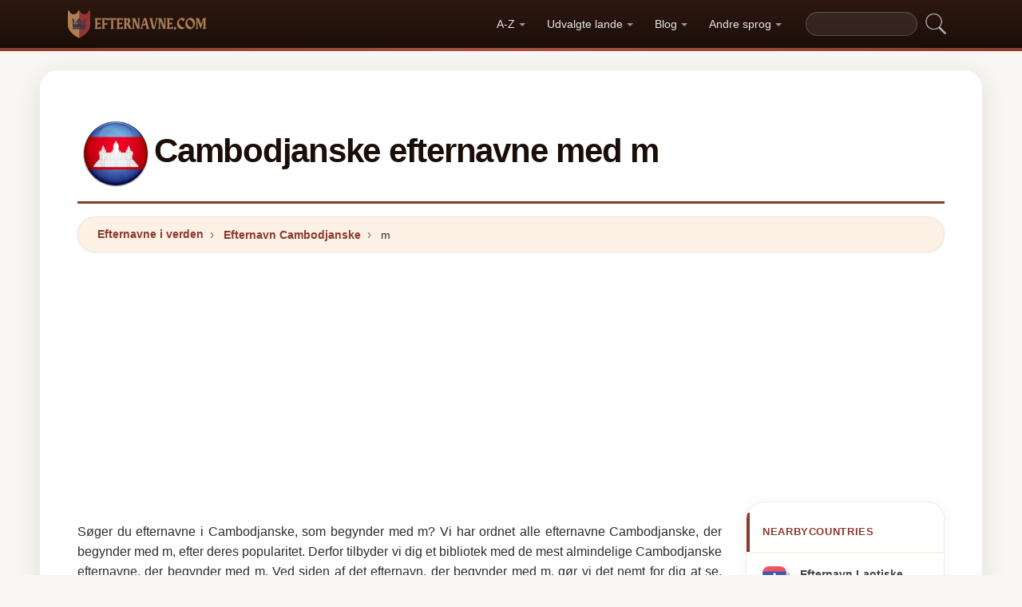

--- FILE ---
content_type: text/html; charset=UTF-8
request_url: https://efternavne.com/cambodja/m
body_size: 16090
content:


<!DOCTYPE html>
<html lang="da"  >

<head>
<meta charset="utf-8">
<meta name="viewport" content="width=device-width, initial-scale=1, shrink-to-fit=no">
<title>Cambodjanske efternavne med m. De mest almindelige efternavne fra Cambodja, der begynder med m</title>
<meta name="description" content="De mest almindelige efternavne i Cambodja i 2026.✅ Er det kun Cambodjanske efternavne, eller er der efternavne fra andre lande? Alle oplysninger om efternavne fra hele verden.">
<meta property="og:title" content="Cambodjanske efternavne med m. De mest almindelige efternavne fra Cambodja, der begynder med m" >
<meta property="og:description" content="De mest almindelige efternavne i Cambodja i 2026.✅ Er det kun Cambodjanske efternavne, eller er der efternavne fra andre lande? Alle oplysninger om efternavne fra hele verden."><meta property="og:url" content="https://efternavne.com/cambodja/m">
<meta property="og:type" content="article">
<meta property="og:site_name" content="efternavne.com">
<meta property="og:image" content="https://efternavne.com/ogimage/Cambodjanske_efternavne_med_m.jpg" />
<meta name="twitter:card" content="summary_large_image" />
<meta name="twitter:title" content="Cambodjanske efternavne med m. De mest almindelige efternavne fra Cambodja, der begynder med m" />
<meta name="twitter:description" content="De mest almindelige efternavne i Cambodja i 2026.✅ Er det kun Cambodjanske efternavne, eller er der efternavne fra andre lande? Alle oplysninger om efternavne fra hele verden." /><meta name="twitter:image" content="https://efternavne.com/ogimage/Cambodjanske_efternavne_med_m.jpg" />



<!-- Preconnect orígenes críticos -->
<link rel="preconnect" href="https://pagead2.googlesyndication.com" crossorigin>
<link rel="preconnect" href="https://fonts.gstatic.com" crossorigin>
<link rel="preconnect" href="https://fundingchoicesmessages.google.com" crossorigin>

<!-- Flags CSS con carga diferida -->
<link rel="preload" href="https://efternavne.com/flagstripe/flags.css" as="style" onload="this.onload=null;this.rel='stylesheet'">
<noscript><link rel="stylesheet" href="https://efternavne.com/flagstripe/flags.css"></noscript>

<!-- Favicons optimizados (solo esenciales) -->
<link rel="icon" type="image/png" sizes="32x32" href="https://efternavne.com/favicon/favicon-32x32.png">
<link rel="icon" type="image/png" sizes="16x16" href="https://efternavne.com/favicon/favicon-16x16.png">
<link rel="apple-touch-icon" sizes="180x180" href="https://efternavne.com/favicon/apple-icon-180x180.png">
<link rel="manifest" href="https://efternavne.com/favicon/manifest.json">
<meta name="theme-color" content="#ffffff">
<base href="https://efternavne.com/">

<!-- ESTILOS DEL TEMA: Diseño espectacular temática apellidos/linaje -->
<style>
.article-content a:hover,.breadcrumb-item a:hover,main a:hover{text-decoration:underline}.faq-section,.vl{content-visibility:auto}.breadcrumb,.list-unstyled,.nav-list,.pagination,ol.row{list-style:none}.az-nav-item,.card2 .card-header,.desplegable-item,.hero-stat-label{text-transform:uppercase}.nav-menu,.nav-toggle{margin-left:auto}.desplegable-menu,.dropdown-menu,main{box-shadow:var(--shadow-lg)}.dropdown-item,.nav-list-item>a{text-decoration:none;font-size:.875rem}.btn,img{vertical-align:middle}.badge,.btn{white-space:nowrap}*,.form-control,::after,::before{box-sizing:border-box}.line-clamp-2,.related-item span{-webkit-line-clamp:2}:root{--primary:#8B3A2F;--primary-dark:#6B2920;--primary-light:#A85040;--secondary:#1A0E08;--secondary-light:#2D1810;--accent:#FDF0E5;--accent-warm:#FBE8D8;--white:#fff;--gray-50:#FAFAFA;--gray-100:#F5F5F5;--gray-200:#EEEEEE;--gray-300:#E0E0E0;--gray-500:#757575;--gray-700:#424242;--gray-900:#1A1A1A;--shadow-sm:0 1px 3px rgba(0,0,0,0.05);--shadow-md:0 4px 16px rgba(0,0,0,0.07);--shadow-lg:0 8px 30px rgba(0,0,0,0.1);--shadow-xl:0 20px 60px rgba(0,0,0,0.12);--radius-sm:8px;--radius-md:14px;--radius-lg:22px;--radius-xl:32px;--transition-fast:0.15s cubic-bezier(0.4,0,0.2,1);--transition-base:0.25s cubic-bezier(0.4,0,0.2,1);--primary-color:#8B3A2F;--secondary-color:#1A0E08}body{margin:0;font-family:-apple-system,BlinkMacSystemFont,"Segoe UI",Roboto,"Helvetica Neue",sans-serif;font-size:1rem;line-height:1.6;color:#2d2d2d;background-color:#f8f6f3;-webkit-font-smoothing:antialiased;-moz-osx-font-smoothing:grayscale}img{max-width:100%;height:auto;border-style:none;loading:lazy;decoding:async}header{background:linear-gradient(90deg,var(--primary) 0,var(--primary-light) 50%,var(--primary) 100%);height:4px;display:block}main{padding:2rem;max-width:1180px;margin:1.5rem auto 2rem;background-color:var(--white);border-radius:var(--radius-lg)}.vl{contain-intrinsic-size:auto 50px;contain:layout style paint}.visible{}.list-item{contain:layout paint}.collapse,.dropdown-menu,.hero h1::after,.hero-mini h1::after,.hidden,.hidden-item,ul.list-unstyled .list-item::before{display:none}.visible-item,ol.row>li{display:list-item}.desplegable-menu.col2,.dropdown-menu.col2{-webkit-column-count:2;-moz-column-count:2;column-count:2}.desplegable-menu.col3,.dropdown-menu.col3{-webkit-column-count:3;-moz-column-count:3;column-count:3}.desplegable-menu{display:none;border:1px solid var(--gray-200);border-radius:var(--radius-md);position:absolute;background-color:#fff;z-index:999;transition:opacity var(--transition-fast)}.desplegable-menu.show{display:block;opacity:1}.desplegable-item{text-decoration:none;color:var(--gray-700);display:block;border-radius:var(--radius-sm);transition:background-color var(--transition-fast),color var(--transition-fast)}.desplegable-item:hover,.dropdown-item:hover{background-color:var(--accent);color:var(--primary)}.desplegable{position:relative;display:inline-block}.nav-main{display:flex;align-items:center;padding:.5rem 0;min-height:60px}.nav-logo{display:inline-flex;align-items:center;text-decoration:none;margin-right:auto;transition:opacity var(--transition-fast)}.fluix,.nav-logo:hover{opacity:.85}.nav-logo img{height:35px;width:175px;aspect-ratio:5}.nav-toggle{display:none;background:0 0;border:none;cursor:pointer;padding:10px;border-radius:var(--radius-sm)}.nav-toggle:hover{background:rgba(255,255,255,.1)}.nav-toggle-icon{display:block;width:22px;height:2px;background:#fff;position:relative;transition:background .3s}.nav-list,.nav-menu,.search-container form{display:flex;align-items:center}.nav-toggle-icon::after,.nav-toggle-icon::before{content:'';display:block;width:22px;height:2px;background:#fff;position:absolute;left:0;transition:transform .3s cubic-bezier(.4,0,.2,1),top .3s cubic-bezier(.4,0,.2,1)}.nav-toggle-icon::before{top:-6px}.nav-toggle-icon::after{top:6px}.nav-toggle[aria-expanded=true] .nav-toggle-icon{background:0 0}.nav-toggle[aria-expanded=true] .nav-toggle-icon::before{top:0;transform:rotate(45deg)}.nav-toggle[aria-expanded=true] .nav-toggle-icon::after{top:0;transform:rotate(-45deg)}.nav-list{margin:0;padding:0;gap:2px}.card .overflow-hidden,.nav-list-item{position:relative}.nav-list-item>a{color:rgba(255,255,255,.9);padding:.5rem .85rem;display:block;font-weight:500;border-radius:var(--radius-sm);transition:color var(--transition-fast),background-color var(--transition-fast),transform var(--transition-fast)}.nav-list-item>a:focus,.nav-list-item>a:hover{color:#fff;background-color:rgba(255,255,255,.12);transform:translateY(-1px)}.nav-list-item>a.dropdown-toggle::after{content:'';display:inline-block;width:0;height:0;margin-left:5px;vertical-align:middle;border-top:4px solid currentColor;border-right:4px solid transparent;border-left:4px solid transparent;opacity:.6;transition:transform var(--transition-fast)}.nav-list-item>a.dropdown-toggle[aria-expanded=true]::after{transform:rotate(180deg)}.dropdown-menu{position:absolute;top:calc(100% + 8px);left:0;z-index:1000;min-width:13rem;padding:.5rem;background:#fff;border:1px solid var(--gray-200);border-radius:var(--radius-md);opacity:0;transform:translateY(-4px);transition:opacity var(--transition-fast),transform var(--transition-fast)}.dropdown-menu.show{display:block;opacity:1;transform:translateY(0)}.dropdown-item{display:flex;align-items:center;gap:.5rem;padding:.5rem .75rem;color:var(--gray-700);border-radius:var(--radius-sm);transition:background-color var(--transition-fast),color var(--transition-fast)}.dropdown-item img{flex-shrink:0}.search-container{margin-left:1rem}.search-container input[type=text]{padding:.4rem .85rem;border:1px solid rgba(255,255,255,.2);border-radius:20px;background:rgba(255,255,255,.08);color:#fff;font-size:.85rem;width:140px;transition:width .3s,background .2s,border-color .2s,box-shadow .2s}.search-container input[type=text]:focus{width:200px;background:rgba(255,255,255,.15);border-color:rgba(255,255,255,.4);outline:0;box-shadow:0 0 0 3px rgba(255,255,255,.08)}.search-container input[type=text]::placeholder{color:rgba(255,255,255,.4)}.search-container .btn{background:0 0;border:none;padding:4px 8px;cursor:pointer;opacity:.7;transition:opacity var(--transition-fast)}.card2 .list-unstyled li a:hover::before,.search-container .btn:hover{opacity:1}@media(max-width:991.98px){.nav-toggle{display:flex;align-items:center;justify-content:center}.nav-menu{display:none;position:absolute;top:100%;left:0;right:0;background:var(--secondary);padding:1rem;flex-direction:column;align-items:stretch;z-index:1000;border-top:1px solid rgba(255,255,255,.08);box-shadow:var(--shadow-xl)}.nav-menu.show{display:flex;animation:.25s slideDown}.nav-list{flex-direction:column;width:100%;gap:0}.nav-list-item>a{padding:.85rem 1.25rem;border-radius:var(--radius-sm);border-bottom:none;margin-bottom:2px}.nav-list-item>a:hover{background:rgba(255,255,255,.08)}.dropdown-menu{position:static;box-shadow:none;border:none;background:rgba(255,255,255,.04);border-radius:var(--radius-sm);padding:.25rem .5rem;margin:.25rem 0 .5rem 1rem;opacity:1;transform:none}.dropdown-item{color:rgba(255,255,255,.8);padding:.5rem .75rem}.dropdown-item:hover{background:rgba(255,255,255,.1);color:#fff}.search-container{margin:.75rem 0 0;width:100%}.search-container input[type=text]{width:100%;background:rgba(255,255,255,.1)}.search-container input[type=text]:focus{width:100%}}.container,[class*=col-]{padding-right:15px;padding-left:15px}@keyframes slideDown{from{opacity:0;transform:translateY(-8px)}to{opacity:1;transform:translateY(0)}}.container{width:100%;max-width:1140px;margin-right:auto;margin-left:auto}.grid-sidebar,.row{display:flex;flex-wrap:wrap;margin-right:-15px;margin-left:-15px}[class*=col-]{position:relative;width:100%}.col-6,.col-xs-6{flex:0 0 50%;max-width:50%}.col-12{flex:0 0 100%;max-width:100%}@media (min-width:1200px){.col-xl-3{flex:0 0 25%;max-width:25%}.col-xl-4{flex:0 0 33.333333%;max-width:33.333333%}.col-xl-6{flex:0 0 50%;max-width:50%}.col-xl-9{flex:0 0 75%;max-width:75%}}.g-3{gap:1rem}.g-4{gap:1.5rem}.g-5{gap:3rem}.grid-sidebar>.content-main,.grid-sidebar>.content-sidebar{flex:0 0 100%;max-width:100%;padding-right:15px;padding-left:15px}.m-0{margin:0!important}.m-1{margin:.25rem!important}.m-2{margin:.5rem!important}.m-3{margin:1rem!important}.m-4{margin:1.5rem!important}.m-5{margin:3rem!important}.ml-auto,.mx-auto{margin-left:auto!important}.mr-auto,.mx-auto{margin-right:auto!important}.mt-1{margin-top:.25rem!important}.mt-2{margin-top:.5rem!important}.mt-3{margin-top:1rem!important}.mt-4{margin-top:1.5rem!important}.mt-5{margin-top:3rem!important}.mb-0{margin-bottom:0!important}.mb-1{margin-bottom:.25rem!important}.mb-2{margin-bottom:.5rem!important}.mb-3{margin-bottom:1rem!important}.mb-4{margin-bottom:1.5rem!important}.mb-5{margin-bottom:3rem!important}.my-1{margin-top:.25rem!important;margin-bottom:.25rem!important}.my-2{margin-top:.5rem!important;margin-bottom:.5rem!important}.my-3{margin-top:1rem!important;margin-bottom:1rem!important}.my-4{margin-top:1.5rem!important;margin-bottom:1.5rem!important}.my-5{margin-top:3rem!important;margin-bottom:3rem!important}.p-0{padding:0!important}.p-1{padding:.25rem!important}.p-2{padding:.5rem!important}.p-3{padding:1rem!important}.p-4{padding:1.5rem!important}.p-5{padding:3rem!important}.pt-1{padding-top:.25rem!important}.pt-2{padding-top:.5rem!important}.pt-3{padding-top:1rem!important}.pt-4{padding-top:1.5rem!important}.pt-5{padding-top:3rem!important}.pb-1{padding-bottom:.25rem!important}.pb-2{padding-bottom:.5rem!important}.pb-3{padding-bottom:1rem!important}.pb-4{padding-bottom:1.5rem!important}.pb-5{padding-bottom:3rem!important}.px-1{padding-left:.25rem!important;padding-right:.25rem!important}.px-2{padding-left:.5rem!important;padding-right:.5rem!important}.px-3{padding-left:1rem!important;padding-right:1rem!important}.px-4{padding-left:1.5rem!important;padding-right:1.5rem!important}.px-5{padding-left:3rem!important;padding-right:3rem!important}.py-1{padding-top:.25rem!important;padding-bottom:.25rem!important}.py-2{padding-top:.5rem!important;padding-bottom:.5rem!important}.py-3{padding-top:1rem!important;padding-bottom:1rem!important}.py-4{padding-top:1.5rem!important;padding-bottom:1.5rem!important}.py-5{padding-top:3rem!important;padding-bottom:3rem!important}.text-center{text-align:center!important}.text-start{text-align:left!important}.text-end{text-align:right!important}.ad-fallback,.btn,.btn-block,.desplegable-item,.hero,.hero-stat{text-align:center}.text-white,.text-white a{color:#fff!important}.text-muted{color:#6c757d!important}.d-none{display:none!important}.d-block{display:block!important}.d-flex{display:flex!important}.d-inline{display:inline!important}.d-inline-block{display:inline-block!important}@media (min-width:576px){.col-sm-6{flex:0 0 50%;max-width:50%}.col-sm-9{flex:0 0 75%;max-width:75%}.col-sm-12{flex:0 0 100%;max-width:100%}.d-sm-none{display:none!important}.d-sm-block{display:block!important}.d-sm-flex{display:flex!important}}@media (min-width:768px){.col-md-4{flex:0 0 33.333333%;max-width:33.333333%}.col-md-6{flex:0 0 50%;max-width:50%}.col-md-9{flex:0 0 75%;max-width:75%}.col-md-12{flex:0 0 100%;max-width:100%}.d-md-none{display:none!important}.d-md-block{display:block!important}.d-md-flex{display:flex!important}}@media (min-width:992px){.col-lg-3,.grid-sidebar>.content-sidebar{flex:0 0 25%;max-width:25%}.col-lg-4{flex:0 0 33.333333%;max-width:33.333333%}.col-lg-6{flex:0 0 50%;max-width:50%}.col-lg-8{flex:0 0 66.666667%;max-width:66.666667%}.col-lg-9,.grid-sidebar>.content-main{flex:0 0 75%;max-width:75%}.col-lg-12{flex:0 0 100%;max-width:100%}.d-lg-none{display:none!important}.d-lg-block{display:block!important}.d-lg-flex{display:flex!important}}.align-items-center{align-items:center!important}.align-items-start{align-items:flex-start!important}.align-items-end{align-items:flex-end!important}.justify-content-center{justify-content:center!important}.justify-content-between{justify-content:space-between!important}.justify-content-end{justify-content:flex-end!important}.flex-wrap{flex-wrap:wrap!important}.flex-grow-1{flex-grow:1!important}.flex-column{flex-direction:column!important}.sticky-top{position:sticky!important;top:1.5rem!important}.list-unstyled{padding-left:0;margin:0}.btn,.btn-lg{padding:.5rem 1rem}.rounded{border-radius:.25rem!important}.rounded-5{border-radius:2rem!important}.border-0{border:0!important}.shadow-sm{box-shadow:var(--shadow-sm,0 1px 3px rgba(0,0,0,.05))!important}.shadow{box-shadow:var(--shadow-md,0 4px 16px rgba(0,0,0,.07))!important}.shadow-lg{box-shadow:var(--shadow-lg,0 8px 30px rgba(0,0,0,.1))!important}.w-100{width:100%!important}.w-auto{width:auto!important}.overflow-hidden{overflow:hidden!important}.fw-semibold{font-weight:600!important}.fw-medium{font-weight:500!important}.breadcrumb-item a,.btn{text-decoration:none;font-weight:500}.text-dark{color:#212529!important}.gap-4{gap:1.5rem!important}.btn-sm{border-radius:.2rem}.btn-lg{font-size:1.125rem;border-radius:.3rem}.btn-outline-light{color:#fff;border-color:rgba(255,255,255,.5);background:0 0}.btn-outline-light:hover{background:rgba(255,255,255,.15);border-color:#fff}.rounded-top-5{border-top-left-radius:2rem!important;border-top-right-radius:2rem!important}.opacity-75{opacity:.75!important}.opacity-50{opacity:.5!important}.h1{font-size:2.5rem}.h2{font-size:2rem}.h3{font-size:1.75rem}.h4{font-size:1.5rem}.h5{font-size:1.25rem}.h6{font-size:1rem}.btn,.card-title{font-size:.95rem}.bg-white{background-color:#fff!important}.bg-opacity-10{background-color:rgba(255,255,255,.1)!important}.me-1{margin-right:.25rem!important}.me-2{margin-right:.5rem!important}.ms-1{margin-left:.25rem!important}.ms-2{margin-left:.5rem!important}.h-100{height:100%!important}.border-1{border:1px solid rgba(0,0,0,.125)!important}.border-bottom{border-bottom:1px solid rgba(0,0,0,.125)!important}.form-control{color:var(--gray-900,#1a1a2e);background-clip:padding-box;border:1px solid var(--gray-300,#e0e0e0);border-radius:var(--radius-sm,8px)}.form-control:focus{color:var(--gray-900,#1a1a2e);background-color:#fff;border-color:var(--primary,#8b3a2f);box-shadow:0 0 0 3px rgba(139,58,47,.12)}.btn{display:inline-block;user-select:none;border:1px solid transparent;line-height:1.5;border-radius:var(--radius-sm,8px);transition:transform .15s,box-shadow .15s,background-color .15s;cursor:pointer;letter-spacing:.01em}.btn-block,.collapse.show{display:block}.card-header,.card-title{font-weight:700;color:var(--secondary,#1a0e08)}.btn-primary,.dropdown-item,.text-decoration-none{text-decoration:none!important}.breadcrumb{display:flex;flex-wrap:wrap;margin-bottom:1rem;background:var(--accent,#fdf0e5);border-radius:var(--radius-md,14px)}.accordion .card-header,.card-header{background-color:var(--gray-50,#fafafa)}.accordion .card,.card{border:1px solid var(--gray-200,#eee);border-radius:var(--radius-md,14px)}.accordion .card-header,.card-header{border-bottom:1px solid var(--gray-200,#eee)}.breadcrumb-item+.breadcrumb-item::before{display:inline-block;padding-right:.5rem;padding-left:.5rem;color:var(--gray-500,#757575);content:"\203A";font-size:1.1em}.article-content a,.breadcrumb-item a,.card2 .list-unstyled li a:hover,.related-item:hover span{color:var(--primary,#8b3a2f)}.breadcrumb-item.active{color:var(--gray-500,#757575)}.accordion .card{transition:box-shadow .15s}.accordion .card:hover{box-shadow:var(--shadow-sm,0 1px 3px rgba(0,0,0,.05))}.accordion .card-body,.card2 .list-unstyled li a,.related-item,.related-item span{color:var(--gray-700,#424242)}.card{position:relative;display:flex;flex-direction:column;min-width:0;word-wrap:break-word}.card img{transition:transform .35s cubic-bezier(.4,0,.2,1)}@media(hover:hover) and (pointer:fine){.card:hover img{transform:scale(1.06)}}.card-header{margin-bottom:0}.card-body{flex:1 1 auto;padding:1.25rem}.card-title{line-height:1.4;margin:0}.badge-primary,.page-item .page-link:hover{background:var(--primary,#8b3a2f);color:#fff}.pagination{display:flex;padding-left:0;gap:.25rem;flex-wrap:wrap}.page-item .page-link,.page-item>span.page-link{display:inline-flex;align-items:center;justify-content:center;min-width:2.25rem;height:2.25rem;padding:.375rem .75rem;font-size:.875rem;font-weight:600;color:var(--primary,#8b3a2f);background:var(--white,#fff);border:1px solid var(--gray-200,#eee);border-radius:50px;text-decoration:none;transition:.15s}.page-item .page-link:hover{border-color:var(--primary,#8b3a2f);transform:translateY(-1px);box-shadow:0 4px 12px rgba(139,58,47,.2)}.page-item.active .page-link,.page-item.active>span.page-link{background:var(--primary,#8b3a2f);border-color:var(--primary,#8b3a2f);color:#fff;box-shadow:0 4px 12px rgba(139,58,47,.25)}.page-item.disabled .page-link,.page-item.disabled>span.page-link{color:var(--gray-500,#757575);pointer-events:none;opacity:.6}.badge{display:inline-flex;align-items:center;padding:.35rem .75rem;font-size:.75rem;font-weight:600;line-height:1;border-radius:50px}.line-clamp-2,.line-clamp-3{display:-webkit-box;-webkit-box-orient:vertical;overflow:hidden}.top-0{top:0!important}.end-0{right:0!important}.start-0{left:0!important}.z-3{z-index:3!important}.hero-content,.list-item[style*="--pct"]>*{z-index:1;position:relative}.object-fit-cover{object-fit:cover!important}.line-clamp-3{-webkit-line-clamp:3}.small{font-size:.875rem!important}.sr-only{position:absolute;width:1px;height:1px;padding:0;margin:-1px;overflow:hidden;clip:rect(0,0,0,0);border:0}.alert,.form-group,h2{margin-bottom:1rem}.article-content img,.img-fluid{max-width:100%;height:auto}.article-content{line-height:1.8;font-size:1.05rem}.article-content h2{font-size:1.6rem;margin-top:2rem;margin-bottom:1rem}.article-content h3{font-size:1.3rem;margin-top:1.5rem;margin-bottom:.75rem}.card2 .list-unstyled li a,.form-group label{display:block;font-size:.9rem;font-weight:600}.article-content p{margin-bottom:1.25rem}.article-content blockquote,.article-content img{margin:1.5rem 0;border-radius:var(--radius-sm,8px)}.article-content blockquote{border-left:4px solid var(--primary,#8b3a2f);background:var(--accent,#fdf0e5);padding:1rem 1.5rem;font-style:italic;color:var(--gray-700,#424242)}.article-content ol,.article-content ul{margin-bottom:1.5rem;padding-left:2rem}.article-content li,.form-group label{margin-bottom:.4rem}.article-content a{font-weight:600}.form-group label{color:var(--secondary,#1a0e08)}.form-control{display:block;width:100%;padding:.6rem 1rem;font-size:1rem;line-height:1.5;color:var(--gray-700,#424242);background-color:#fff;border:1px solid var(--gray-200,#eee);border-radius:var(--radius-sm,8px);transition:border-color .15s,box-shadow .15s}.form-control:focus{border-color:var(--primary,#8b3a2f);outline:0;box-shadow:0 0 0 3px rgba(139,58,47,.1)}textarea.form-control{resize:vertical;min-height:120px}.alert{position:relative;padding:1rem 1.25rem;border-radius:var(--radius-sm,8px);font-size:.95rem;font-weight:500}.alert-success{color:#1a5928;background-color:#e8f5e9;border:1px solid #c8e6c9}.alert-danger{color:#7f1d1d;background-color:#fef2f2;border:1px solid #fecaca}.btn-primary{display:inline-flex;align-items:center;justify-content:center;color:#fff!important;background:linear-gradient(145deg,var(--primary,#8b3a2f) 0,var(--primary-dark,#6b2920) 100%);border:none;border-radius:var(--radius-sm,8px);padding:.65rem 1.5rem;font-weight:700;font-size:.95rem;cursor:pointer;box-shadow:0 4px 12px rgba(139,58,47,.25);transition:.2s cubic-bezier(.4,0,.2,1)}.btn-primary:hover{transform:translateY(-2px);box-shadow:0 6px 20px rgba(139,58,47,.35)}.btn-sm{padding:.4rem 1rem!important;font-size:.8rem!important}.rounded-pill{border-radius:50px!important}.rounded{border-radius:var(--radius-sm,8px)!important}.text-muted{color:var(--gray-500,#757575)!important}.text-dark{color:var(--secondary,#1a0e08)!important}.font-weight-bold,.fw-bold{font-weight:700!important}.gap-1{gap:.25rem!important}.gap-2{gap:.5rem!important}.gap-3{gap:1rem!important}.position-relative{position:relative!important}.position-absolute{position:absolute!important}.card .overflow-hidden::after{content:'';position:absolute;bottom:0;left:0;right:0;height:40%;background:linear-gradient(to top,rgba(0,0,0,.08),transparent);pointer-events:none;z-index:1}.card2 .list-unstyled li a{text-decoration:none;transition:color .15s,transform .15s;line-height:1.4}.card2 .list-unstyled li a:hover{transform:translateX(3px)}.card2 .list-unstyled li a::before{content:'\203A';display:inline-block;margin-right:.5rem;color:var(--primary,#8b3a2f);font-weight:700;opacity:.6;transition:opacity .15s}.card2 .list-unstyled,.related-list{padding:.5rem 0}.related-item{display:flex;align-items:center;gap:.75rem;padding:.6rem 1.25rem;text-decoration:none;transition:background .15s;border-bottom:1px solid var(--gray-100,#f5f5f5)}.related-item:last-child{border-bottom:none}.related-item:hover{background:var(--accent,#fdf0e5);text-decoration:none}.related-item img{width:50px;height:50px;border-radius:var(--radius-sm,8px);object-fit:cover;flex-shrink:0}.related-item span{font-weight:600;font-size:.85rem;line-height:1.35;display:-webkit-box;-webkit-box-orient:vertical;overflow:hidden;transition:color .15s}.media-body a,footer a,main a:link,main a:visited{transition:color var(--transition-fast)}.btn-1,.btn-2,.btn-granate{padding:.7rem 2rem;color:#fff!important;border-radius:50px;font-weight:700;transition:all var(--transition-fast)}.btn-granate,.list-item a{font-size:.95rem;text-decoration:none!important}h1,h2,h3,h4,h5,h6{color:var(--secondary);letter-spacing:-.03em;font-weight:800}h1{font-size:clamp(1.75rem,5vw,2.6rem);line-height:1.1;margin-bottom:.75rem;padding-bottom:.75rem;border-bottom:3px solid var(--primary)}h2{font-size:clamp(1.3rem,3.5vw,1.9rem);line-height:1.2;margin-top:2rem;padding-bottom:.5rem;border-bottom:2px solid var(--gray-200)}h3{font-size:clamp(1.1rem,2.5vw,1.4rem);margin-top:1.5rem}.text-center h1,.text-center>h1,h1.text-center{text-align:center;border-bottom:none;padding-bottom:0}.text-center h1::after,h1.text-center::after{content:'';display:block;width:80px;height:3px;background:linear-gradient(90deg,var(--primary),var(--primary-light));margin:.6rem auto 0;border-radius:2px}main a:link,main a:visited{color:var(--primary);text-decoration:none}main a:hover{color:var(--primary-dark)}.btn-granate{background:linear-gradient(145deg,var(--primary) 0,#6b2920 100%);letter-spacing:.02em;box-shadow:0 4px 15px rgba(139,58,47,.3),inset 0 1px 0 rgba(255,255,255,.15)}.btn-granate:hover{transform:translateY(-3px);box-shadow:0 8px 25px rgba(139,58,47,.4);background:linear-gradient(145deg,var(--primary-light) 0,var(--primary) 100%)}.btn-granate:active{transform:translateY(-1px);box-shadow:0 4px 12px rgba(139,58,47,.3)}.btn-1:hover,.btn-2:hover{transform:translateY(-3px)}.btn-1{background:linear-gradient(145deg,var(--secondary-light) 0,var(--secondary) 100%);text-decoration:none!important;box-shadow:0 4px 15px rgba(26,14,8,.3),inset 0 1px 0 rgba(255,255,255,.1)}.btn-1:hover{box-shadow:0 8px 25px rgba(26,14,8,.4)}.btn-2{background:linear-gradient(145deg,var(--primary) 0,var(--primary-dark) 100%);text-decoration:none!important;box-shadow:0 4px 15px rgba(139,58,47,.25),inset 0 1px 0 rgba(255,255,255,.1)}.ad-fallback-cta,.az-nav-item,.az-nav-item:hover,footer a,footer a:hover{text-decoration:none}.btn-2:hover{box-shadow:0 8px 25px rgba(139,58,47,.35)}.btn-block{display:block;width:100%;padding:.85rem 2rem;font-size:1.05rem}.cajita{margin-bottom:20px;padding-bottom:20px;margin-top:20px;border-bottom:2px solid rgba(255,255,255,.3);color:#fff!important}.breadcrumb{background:var(--accent);border-radius:50px;border:1px solid rgba(139,58,47,.08);padding:.6rem 1.5rem;box-shadow:var(--shadow-sm);font-size:.88rem}.breadcrumb a{font-weight:600;color:var(--primary)!important}.breadcrumb a:hover{text-decoration:underline!important}.page{background:linear-gradient(160deg,#fffdf8 0,#fdf5e8 40%,#fbf0dc 100%);border:1px solid rgba(180,140,60,.12);box-shadow:0 8px 40px rgba(120,80,20,.06);padding:2.5rem;border-radius:var(--radius-xl);position:relative}.page::before{content:'';position:absolute;top:0;left:0;right:0;height:4px;background:linear-gradient(90deg,var(--primary),var(--primary-light),var(--primary));border-radius:var(--radius-xl) var(--radius-xl) 0 0}#video-container,.card2 .card-header,.hero,.list-item{position:relative}.list-item{margin-bottom:2px!important;padding:.6rem 1rem;border-radius:var(--radius-sm);transition:all var(--transition-fast);border-left:3px solid transparent;background:0 0}.card,.card2{border-radius:var(--radius-lg);transition:all var(--transition-base);overflow:hidden}.card,.card2{background:#fff}.card2 .card-header,.media-body a:hover{color:var(--primary)}.list-item a{font-weight:600;color:var(--gray-900)}.list-item .flag{border-radius:2px;box-shadow:0 1px 3px rgba(0,0,0,.15)}ol.row{margin-left:0;padding-left:0;counter-reset:surname-counter}ol.row>li{counter-increment:surname-counter}ol.row>li::before{content:counter(surname-counter);display:inline-flex;align-items:center;justify-content:center;min-width:1.6rem;height:1.6rem;background:var(--gray-100);color:var(--gray-700);font-size:.75rem;font-weight:700;border-radius:50%;margin-right:.5rem;flex-shrink:0}ol.row>li:hover::before{background:var(--primary);color:#fff}.list-item .flag,.list-item img.flag{vertical-align:middle;margin-right:8px}ul.list-unstyled .list-item{border-left:none;padding:.5rem .75rem}.card2{contain:layout style;box-shadow:0 2px 16px rgba(0,0,0,.05);border:1px solid var(--gray-200)}.card2 .card-header{font-weight:800;font-size:.8rem;padding:.9rem 1.25rem;border-bottom:2px solid var(--accent);background:#fff;letter-spacing:.05em}.card .card-title,.card-header{font-weight:700;color:var(--secondary)}.card2 .card-header::before{content:'';position:absolute;left:0;top:0;bottom:0;width:4px;background:var(--primary)}.card2 .list-unstyled li{padding:.5rem 1.25rem;transition:background var(--transition-fast)}.accordion .card-header:hover,.card2 .list-unstyled li:hover{background:var(--accent)}.card{border:1px solid var(--gray-200);box-shadow:var(--shadow-sm)}.card .card-body{padding:1.25rem}.card .card-title{font-size:.95rem;line-height:1.4;margin:0}.card-header{font-size:.85rem;padding:.85rem 1.25rem;border-bottom:1px solid var(--gray-200);background:var(--gray-50)}.media{display:flex;align-items:center;gap:.5rem}.media-body{flex:1;display:flex;align-items:center;gap:.35rem}.media-body a{text-decoration:none!important;font-weight:600;font-size:.9rem;color:var(--gray-700)}.hover{background-size:90%;background-repeat:no-repeat;background-position:center center}@media(hover:hover)and(pointer:fine){.list-item:hover{background:linear-gradient(90deg,var(--accent) 0,transparent 100%);border-left-color:var(--primary);transform:translateX(4px)}.list-item:hover a{color:var(--primary-dark)!important}.card2:hover{box-shadow:0 12px 40px rgba(0,0,0,.1);transform:translateY(-3px);border-color:var(--gray-300)}.card:hover{box-shadow:0 12px 40px rgba(0,0,0,.12);transform:translateY(-4px);border-color:transparent}.hover{transition:transform 150ms ease-out}.hover:hover{transform:scale(1.04)}}.adsbygoogle{display:flex;justify-content:center;align-items:center;min-height:380px}.vert{min-height:600px!important}@media(min-width:768px){.adsbygoogle{display:flex;justify-content:center;align-items:center;min-height:280px}.adsbygoogle-noablate{min-height:126px}}.adsbygoogle-noablate{min-height:67px}.faq-section{contain-intrinsic-size:auto 200px}#video-container{width:100%;padding-bottom:56.25%;height:0;overflow:hidden;border-radius:var(--radius-lg)}#video-container video{position:absolute;top:0;left:0;width:100%;height:100%}.ad-fallback{display:flex;flex-direction:column;align-items:center;justify-content:center;background:var(--gray-50);border:1px solid var(--gray-200);border-radius:var(--radius-lg);padding:20px;height:280px}.ad-fallback-image{max-width:100%;height:auto;border-radius:var(--radius-sm)}.ad-fallback-content{margin-top:10px}.ad-fallback-content h3{font-size:18px;color:var(--gray-900);margin:10px 0}.ad-fallback-content p{font-size:14px;color:var(--gray-500)}.ad-fallback-cta{display:inline-block;margin-top:10px;padding:12px 24px;background:var(--primary);color:#fff;border-radius:50px;font-size:14px;font-weight:600;box-shadow:0 4px 12px rgba(139,58,47,.2)}.ad-fallback-cta:hover{background:var(--primary-dark);color:#fff;transform:translateY(-2px)}.accordion .card{border:1px solid var(--gray-200);border-radius:var(--radius-lg)!important;margin-bottom:.75rem;overflow:hidden;transition:all var(--transition-fast)}.accordion .card:hover{box-shadow:var(--shadow-md);border-color:var(--gray-300)}.accordion .card-header{cursor:pointer;background:#fff;padding:1.1rem 1.5rem 1.1rem 2.5rem;text-transform:none;letter-spacing:0;font-size:1rem;font-weight:700;color:var(--secondary);border-bottom:none;position:relative}.accordion .card-header::before{content:'\203A';position:absolute;left:1rem;top:50%;transform:translateY(-50%) rotate(90deg);font-size:1.4rem;color:var(--primary);font-weight:700;transition:transform var(--transition-fast)}.accordion .card-body{padding:0 1.5rem 1.5rem 2.5rem;line-height:1.8;color:var(--gray-700);font-size:.95rem}footer a{color:rgba(255,255,255,.75)!important}footer a:hover{color:#fff!important}.desplegable{margin:1rem 0}.desplegable-toggle{font-size:.9rem;padding:.5rem 1.5rem;border-radius:50px}.desplegable-menu{border-radius:var(--radius-lg);box-shadow:var(--shadow-xl);border:1px solid var(--gray-200);padding:1rem}.desplegable-item{font-weight:700;font-size:.9rem;padding:10px 14px;border-radius:var(--radius-sm);min-width:2.5rem}.desplegable-item:hover{background:var(--primary);color:#fff!important}.sticky-top{border-radius:var(--radius-lg);overflow:hidden}.hero{background:linear-gradient(160deg,#1a0f0a 0,#2d1810 35%,#3d2218 60%,#2a1510 100%);padding:2.5rem 1rem 2rem;overflow:hidden}.hero::before{content:'';position:absolute;top:-50%;left:-50%;width:200%;height:200%;background:radial-gradient(ellipse at 30% 20%,rgba(139,58,47,.12) 0,transparent 50%),radial-gradient(ellipse at 70% 80%,rgba(90,40,30,.1) 0,transparent 50%);pointer-events:none}.hero::after{content:'';position:absolute;bottom:0;left:0;right:0;height:1px;background:linear-gradient(90deg,transparent,rgba(139,58,47,.5),rgba(255,255,255,.1),rgba(139,58,47,.5),transparent)}.hero-content{max-width:800px;margin:0 auto}.hero h1{color:#fff;font-size:clamp(1.6rem,6vw,3.2rem);font-weight:800;letter-spacing:-.04em;line-height:1.08;margin:0 0 .6rem;border:none;padding:0;text-shadow:0 2px 20px rgba(0,0,0,.3)}.hero-sub{color:rgba(255,255,255,.7);font-size:clamp(.9rem,2.5vw,1.15rem);line-height:1.5;margin:0 auto 1.5rem;font-weight:400;max-width:600px}.hero-search{display:flex;max-width:480px;margin:0 auto 1.8rem;background:rgba(255,255,255,.08);border-radius:60px;border:1px solid rgba(255,255,255,.12);padding:5px;backdrop-filter:blur(4px);-webkit-backdrop-filter:blur(4px);transition:border-color var(--transition-base),box-shadow var(--transition-base)}.hero-search:focus-within{border-color:rgba(139,58,47,.6);box-shadow:0 0 0 4px rgba(139,58,47,.1),0 8px 32px rgba(0,0,0,.3)}.hero-search input{flex:1;background:0 0;border:none;color:#fff;font-size:1rem;padding:.7rem 1.2rem;outline:0;min-width:0}.hero-search input::placeholder{color:rgba(255,255,255,.4)}.hero-search button{background:linear-gradient(145deg,var(--primary) 0,var(--primary-dark) 100%);border:none;color:#fff;padding:.65rem 1.4rem;border-radius:50px;font-weight:700;font-size:.85rem;cursor:pointer;white-space:nowrap;transition:transform var(--transition-fast),box-shadow var(--transition-fast)}.hero-accent,.hero-accent2{border-radius:50%;position:absolute;pointer-events:none}.hero-search button:hover{transform:scale(1.05);box-shadow:0 4px 20px rgba(139,58,47,.4)}.hero-stats{display:flex;justify-content:center;gap:1.5rem;flex-wrap:wrap}.hero-stat-num{display:block;color:#fff;font-size:clamp(1.4rem,4vw,2rem);font-weight:800;letter-spacing:-.03em;line-height:1.2}.hero-stat-label{display:block;color:rgba(255,255,255,.5);font-size:.75rem;font-weight:500;letter-spacing:.08em;margin-top:2px}.hero-accent{top:20%;right:-5%;width:200px;height:200px;background:radial-gradient(circle,rgba(139,58,47,.18) 0,transparent 70%)}.hero-accent2{bottom:10%;left:-8%;width:300px;height:300px;background:radial-gradient(circle,rgba(80,35,20,.2) 0,transparent 70%)}@media(min-width:768px){.hero{padding:4rem 2rem 3rem}.hero-search input{font-size:1.05rem;padding:.8rem 1.5rem}.hero-search button{padding:.75rem 1.8rem;font-size:.9rem}.hero-stats{gap:3rem}}@media(min-width:1024px){.hero{padding:5rem 2rem 4rem}.hero-stats{gap:4rem}.hero-stat-num{font-size:2.2rem}}@media(max-width:768px){main{padding:1rem;margin:1rem .5rem 1.5rem;border-radius:var(--radius-md)}.ad-fallback{height:280px}h1{font-size:1.5rem;border-bottom-width:2px}h2{font-size:1.2rem;border-bottom-width:1px}.page{padding:1.5rem;border-radius:var(--radius-lg)}.list-item{padding:.75rem;min-height:44px;margin-bottom:4px}ol.row>li::before{min-width:1.3rem;height:1.3rem;font-size:.65rem}.btn-1,.btn-2,.btn-granate{padding:.6rem 1.5rem;font-size:.9rem}.card2 .card-header{font-size:.75rem;padding:.75rem 1rem .75rem 1.5rem}.card2 .card-header::before{width:3px}.desplegable-item{padding:12px 16px;min-height:44px;display:flex;align-items:center}.card2 .list-unstyled li:not(.media){padding:.75rem 1.25rem;min-height:44px}.card2 .list-unstyled li.media{min-height:44px;padding-top:.6rem;padding-bottom:.6rem}.page-item .page-link,.page-item>span.page-link{min-width:2.75rem;height:2.75rem}.dropdown-item{padding:.75rem 1rem;min-height:44px}.breadcrumb{overflow-x:auto;white-space:nowrap;-webkit-overflow-scrolling:touch;scrollbar-width:none;flex-wrap:nowrap}.breadcrumb::-webkit-scrollbar{display:none}.form-control{padding:.75rem 1rem;font-size:16px}.sticky-top{position:static!important}}.faq-list,.map-cta{margin:1.5rem 0}.hero-mini{padding:1.5rem 1rem 1.25rem}.hero-mini h1{font-size:clamp(1.3rem,4.5vw,2.2rem);margin-bottom:0;border:none;padding:0}.hero-pais .hero-content{display:flex;align-items:center;justify-content:center;gap:1rem}.hero-pais .hero-flag{width:56px;height:56px;border-radius:50%;object-fit:cover;border:3px solid rgba(255,255,255,.2);box-shadow:0 4px 20px rgba(0,0,0,.3);flex-shrink:0}.hero-pais h1{text-align:left}@media(min-width:768px){.hero-mini{padding:2rem 2rem 1.5rem}.hero-pais .hero-flag{width:72px;height:72px}}.list-item[style*="--pct"]{position:relative;overflow:hidden}.list-item[style*="--pct"]::after{content:'';position:absolute;top:0;left:0;bottom:0;width:var(--pct,0%);background:linear-gradient(90deg,rgba(139,58,47,.07) 0,rgba(139,58,47,.02) 100%);z-index:0;pointer-events:none;border-radius:var(--radius-sm)}.section-divider{border:none;height:2px;background:linear-gradient(90deg,transparent,var(--gray-200),transparent);margin:1.5rem 0}.map-cta{display:flex;align-items:center;justify-content:center;padding:1rem 2rem;background:linear-gradient(160deg,#fffdf8 0,#fdf5e8 100%);border:1px solid rgba(139,58,47,.1);border-radius:var(--radius-lg)}.az-nav,.faq-item summary{display:flex;background:var(--accent)}.faq-item{border:1px solid var(--gray-200);border-radius:var(--radius-md);margin-bottom:.5rem;overflow:hidden}.faq-item summary{padding:1rem 1.25rem;cursor:pointer;font-weight:600;list-style:none;align-items:center;justify-content:space-between}.faq-item summary::-webkit-details-marker{display:none}.faq-item summary::after{content:'';border:solid var(--gray-600);border-width:0 2px 2px 0;padding:3px;transform:rotate(45deg);transition:transform .2s;flex-shrink:0;margin-left:1rem}.faq-item[open] summary::after{transform:rotate(-135deg)}.faq-item summary h3{font-size:.95rem;margin:0;font-weight:600}.faq-item p{padding:1rem 1.25rem;margin:0;border-top:1px solid var(--gray-200);line-height:1.6}.az-nav{flex-wrap:wrap;gap:4px;margin:1.5rem 0;padding:.75rem;border-radius:var(--radius-lg);border:1px solid rgba(139,58,47,.08);justify-content:center}.az-nav-item{display:inline-flex;align-items:center;justify-content:center;min-width:2.1rem;height:2.1rem;font-weight:700;font-size:.8rem;color:var(--gray-700);border-radius:var(--radius-sm);transition:background-color var(--transition-fast),color var(--transition-fast)}.az-nav-item:hover{background:var(--primary);color:#fff!important}@media(max-width:576px){.hero-search,.page{border-radius:var(--radius-md)}main{padding:.75rem;margin:.5rem .25rem 1rem;border-radius:var(--radius-sm)}.container{padding-right:10px;padding-left:10px}h1{font-size:1.3rem}.hero{padding:2rem .75rem 1.5rem}.hero h1{font-size:1.5rem}.hero-sub{font-size:.85rem}.hero-search{flex-direction:column;gap:8px}.hero-search input{text-align:center;border-radius:50px}.hero-search button{width:100%;border-radius:50px;padding:.7rem}.hero-stats{gap:1rem}.hero-stat-num{font-size:1.2rem}.btn-1,.btn-2,.btn-granate{padding:.55rem 1.2rem;font-size:.85rem}.btn-block,.map-cta{padding:.75rem 1rem}.page{padding:1.25rem}.az-nav{gap:2px;padding:.5rem}.az-nav-item{min-width:2rem;height:2rem;font-size:.7rem}}@media(max-width:480px){.desplegable-menu.col3,.dropdown-menu.col3{column-count:2}.list-item.col-lg-4,.list-item.col-lg-6{flex:0 0 100%;max-width:100%}.breadcrumb{font-size:.8rem;padding:.5rem 1rem}.az-nav-item{min-width:calc((100% - 50px)/ 13);height:2.5rem}}
</style><link rel="canonical" href="https://efternavne.com/cambodja/m" />
<link rel="alternate" hreflang="es" href="https://apellidos.de/camboya/m" />
<link rel="alternate" hreflang="en" href="https://surnam.es/cambodia/m" />
<link rel="alternate" hreflang="fr" href="https://nomsdefamille.net/cambodge/m" />
<link rel="alternate" hreflang="ca" href="https://cognoms.es/cambodja/m" />
<link rel="alternate" hreflang="de" href="https://nachnamen.net/kambodscha/m" />
<link rel="alternate" hreflang="it" href="https://cognome.eu/cambogia/m" />
<link rel="alternate" hreflang="pt" href="https://sobrenome.info/camboja/m" />
<link rel="alternate" hreflang="pl" href="https://nazwiska.net/kambodza/m" />
<link rel="alternate" hreflang="nl" href="https://familienamen.net/cambodja/m" />
<link rel="alternate" hreflang="ro" href="https://numedefamilie.eu/cambodgia/m" />
<link rel="alternate" hreflang="sv" href="https://efternamn.net/kambodja/m" />
<link rel="alternate" hreflang="da" href="https://efternavne.com/cambodja/m" />
<link rel="alternate" hreflang="hu" href="https://vezeteknevek.com/kambodzsa/m" />
<link rel="alternate" hreflang="cs" href="https://prijmeni.eu/kambodza/m" />
<link rel="alternate" hreflang="fi" href="https://sukunimet.com/kambodza/m" />
<link rel="alternate" hreflang="tr" href="https://soyadlari.com/kambocya/m" />
<link rel="alternate" hreflang="x-default" href="https://surnam.es/cambodia/m" />

</head>
<body>

    <nav style="background:linear-gradient(180deg,#2D1810 0%,#1A0E08 100%);position:relative">
      <div class="container">
        <div class="nav-main">
      <a class="nav-logo" href="https://efternavne.com">
  <img src="logo/da.webp" width="175" height="35" alt="efternavne.com logo">
</a>        <button class="nav-toggle" type="button" aria-controls="navbarResponsive" aria-expanded="false" aria-label="Toggle navigation">
          <span class="nav-toggle-icon"></span>
        </button>

        <div class="nav-menu" id="navbarResponsive">
        <ul class="nav-list">



  <li class="nav-list-item">
                            <a class="dropdown-toggle" id="dropdown07" href="#" aria-expanded="false">A-Z</a>
                            <div class="dropdown-menu col3 dropdown-content" aria-labelledby="dropdown07">
<a class="dropdown-item" title="Efternavn med a" href="https://efternavne.com/efternavn-med-a">a</a><a class="dropdown-item" title="Efternavn med b" href="https://efternavne.com/efternavn-med-b">b</a><a class="dropdown-item" title="Efternavn med c" href="https://efternavne.com/efternavn-med-c">c</a><a class="dropdown-item" title="Efternavn med d" href="https://efternavne.com/efternavn-med-d">d</a><a class="dropdown-item" title="Efternavn med e" href="https://efternavne.com/efternavn-med-e">e</a><a class="dropdown-item" title="Efternavn med f" href="https://efternavne.com/efternavn-med-f">f</a><a class="dropdown-item" title="Efternavn med g" href="https://efternavne.com/efternavn-med-g">g</a><a class="dropdown-item" title="Efternavn med h" href="https://efternavne.com/efternavn-med-h">h</a><a class="dropdown-item" title="Efternavn med i" href="https://efternavne.com/efternavn-med-i">i</a><a class="dropdown-item" title="Efternavn med j" href="https://efternavne.com/efternavn-med-j">j</a><a class="dropdown-item" title="Efternavn med k" href="https://efternavne.com/efternavn-med-k">k</a><a class="dropdown-item" title="Efternavn med l" href="https://efternavne.com/efternavn-med-l">l</a><a class="dropdown-item" title="Efternavn med m" href="https://efternavne.com/efternavn-med-m">m</a><a class="dropdown-item" title="Efternavn med n" href="https://efternavne.com/efternavn-med-n">n</a><a class="dropdown-item" title="Efternavn med o" href="https://efternavne.com/efternavn-med-o">o</a><a class="dropdown-item" title="Efternavn med p" href="https://efternavne.com/efternavn-med-p">p</a><a class="dropdown-item" title="Efternavn med q" href="https://efternavne.com/efternavn-med-q">q</a><a class="dropdown-item" title="Efternavn med r" href="https://efternavne.com/efternavn-med-r">r</a><a class="dropdown-item" title="Efternavn med s" href="https://efternavne.com/efternavn-med-s">s</a><a class="dropdown-item" title="Efternavn med t" href="https://efternavne.com/efternavn-med-t">t</a><a class="dropdown-item" title="Efternavn med u" href="https://efternavne.com/efternavn-med-u">u</a><a class="dropdown-item" title="Efternavn med v" href="https://efternavne.com/efternavn-med-v">v</a><a class="dropdown-item" title="Efternavn med w" href="https://efternavne.com/efternavn-med-w">w</a><a class="dropdown-item" title="Efternavn med x" href="https://efternavne.com/efternavn-med-x">x</a><a class="dropdown-item" title="Efternavn med y" href="https://efternavne.com/efternavn-med-y">y</a><a class="dropdown-item" title="Efternavn med z" href="https://efternavne.com/efternavn-med-z">z</a>        </div>
</li>

<li class="nav-list-item">
                <a class="dropdown-toggle" id="dropdown08" href="#" aria-expanded="false">Udvalgte lande</a>
                <div class="dropdown-menu dropdown-content" aria-labelledby="dropdown08"><a class="dropdown-item" href="australien">
                    <img src="flagstripe/flag_placeholder.png" class="flag flag-au" width="30" height="20"  alt="Australien" />
                    Australien</a><a class="dropdown-item" href="canada">
                    <img src="flagstripe/flag_placeholder.png" class="flag flag-ca" width="30" height="20"  alt="Canada" />
                    Canada</a><a class="dropdown-item" href="tyskland">
                    <img src="flagstripe/flag_placeholder.png" class="flag flag-de" width="30" height="20"  alt="Tyskland" />
                    Tyskland</a><a class="dropdown-item" href="danmark">
                    <img src="flagstripe/flag_placeholder.png" class="flag flag-dk" width="30" height="20"  alt="Danmark" />
                    Danmark</a><a class="dropdown-item" href="finland">
                    <img src="flagstripe/flag_placeholder.png" class="flag flag-fi" width="30" height="20"  alt="Finland" />
                    Finland</a><a class="dropdown-item" href="frankrig">
                    <img src="flagstripe/flag_placeholder.png" class="flag flag-fr" width="30" height="20"  alt="Frankrig" />
                    Frankrig</a><a class="dropdown-item" href="det-forenede-kongerige">
                    <img src="flagstripe/flag_placeholder.png" class="flag flag-gb" width="30" height="20"  alt="Det Forenede Kongerige" />
                    Det Forenede Kongerige</a><a class="dropdown-item" href="irland">
                    <img src="flagstripe/flag_placeholder.png" class="flag flag-ie" width="30" height="20"  alt="Irland" />
                    Irland</a><a class="dropdown-item" href="island">
                    <img src="flagstripe/flag_placeholder.png" class="flag flag-is" width="30" height="20"  alt="Island" />
                    Island</a><a class="dropdown-item" href="nederlandene">
                    <img src="flagstripe/flag_placeholder.png" class="flag flag-nl" width="30" height="20"  alt="Nederlandene" />
                    Nederlandene</a><a class="dropdown-item" href="norge">
                    <img src="flagstripe/flag_placeholder.png" class="flag flag-no" width="30" height="20"  alt="Norge" />
                    Norge</a><a class="dropdown-item" href="new-zealand">
                    <img src="flagstripe/flag_placeholder.png" class="flag flag-nz" width="30" height="20"  alt="New Zealand" />
                    New Zealand</a><a class="dropdown-item" href="sverige">
                    <img src="flagstripe/flag_placeholder.png" class="flag flag-se" width="30" height="20"  alt="Sverige" />
                    Sverige</a><a class="dropdown-item" href="usa">
                    <img src="flagstripe/flag_placeholder.png" class="flag flag-us" width="30" height="20"  alt="USA" />
                    USA</a><a class="dropdown-item" href="sydafrika">
                    <img src="flagstripe/flag_placeholder.png" class="flag flag-za" width="30" height="20"  alt="Sydafrika" />
                    Sydafrika</a><a class="dropdown-item" href="https://efternavne.com/#allcountries">
                <img src="https://efternavne.com/images/apellido.png" alt="Se alle lande" width="32" height="32" style="margin-right: 5px;">
                Se alle lande</a></div></li>
        <li class="nav-list-item">
                            <a class="dropdown-toggle" id="dropdown09" href="#" aria-expanded="false">Blog</a>
                            <div class="dropdown-menu dropdown-content" aria-labelledby="dropdown09">
                            <a  class="dropdown-item" href="https://efternavne.com/blog/">Hjem</a>

    <a  class="dropdown-item" href="https://efternavne.com/blog/oprindelse">Oprindelse</a>
    
    <a  class="dropdown-item" href="https://efternavne.com/blog/betydning">Betydning</a>
    
    <a  class="dropdown-item" href="https://efternavne.com/blog/forskellige-stavemder">Forskellige stavemåder</a>
    
    <a  class="dropdown-item" href="https://efternavne.com/blog/kendte-personer-med-samme-efternavn">Kendte personer med samme efternavn</a>
    
    <a  class="dropdown-item" href="https://efternavne.com/blog/geografisk-udbredelse">Geografisk udbredelse</a>
    
    <a  class="dropdown-item" href="https://efternavne.com/blog/ttesamfund-og-slgtsforskning">Ættesamfund og slægtsforskning</a>
    
    <a  class="dropdown-item" href="https://efternavne.com/blog/historiske-begivenheder-og-pvirkning-p-efternavnets-popularitet">Historiske begivenheder og påvirkning på efternavnets popularitet</a>
    
    <a  class="dropdown-item" href="https://efternavne.com/blog/efternavnets-betydning-i-dagens-samfund">Efternavnets betydning i dagens samfund</a>
    
    <a  class="dropdown-item" href="https://efternavne.com/blog/bermte-slgter-med-samme-efternavn">Berømte slægter med samme efternavn</a>
    
    <a  class="dropdown-item" href="https://efternavne.com/blog/mulige-variationer-i-udtale-og-stavning-af-efternavnet">Mulige variationer i udtale og stavning af efternavnet</a>
    


                            </div>
                        </li>


                        <li class="nav-list-item">
                            <a class="dropdown-toggle" id="dropdown10" href="#" aria-expanded="false">Andre sprog</a>
                            <div class="dropdown-menu dropdown-content" aria-labelledby="dropdown10">
                            <a class="dropdown-item" href="https://apellidos.de" hreflang="es"><img src="https://efternavne.com/flagstripe/flag_placeholder.png"  class="flag flag-es" width="30" height="20" alt="Apellidos del Mundo"> Apellidos del Mundo</a>                            <a class="dropdown-item" href="https://surnam.es" hreflang="en"><img src="https://efternavne.com/flagstripe/flag_placeholder.png"  class="flag flag-uk" width="30" height="20" alt="World Surnames"> World Surnames</a>                            <a class="dropdown-item" href="https://nomsdefamille.net" hreflang="fr"><img src="https://efternavne.com/flagstripe/flag_placeholder.png" class="flag flag-fr" width="30" height="20" alt="Noms de famille du monde"> Noms de famille du monde</a>                            <a class="dropdown-item" href="https://cognome.eu"><img src="https://efternavne.com/flagstripe/flag_placeholder.png" class="flag flag-it" width="30" height="20" alt="Cognomi del mondo"> Cognomi del mondo</a>                            <a class="dropdown-item" href="https://nachnamen.net"><img src="https://efternavne.com/flagstripe/flag_placeholder.png" class="flag flag-de" width="30" height="20" alt="Nachnamen der Welt"> Nachnamen der Welt</a>                            <a class="dropdown-item" href="https://cognoms.es"><img src="https://efternavne.com/flags/cat.webp"  width="30" height="30" alt="Cognoms del món"> Cognoms del món</a>                            <a class="dropdown-item" href="https://sobrenome.info"><img src="https://efternavne.com/flagstripe/flag_placeholder.png" class="flag flag-br" width="30" height="20" alt="Sobrenomes do mundo"> Sobrenomes do mundo</a>                            <a class="dropdown-item" href="https://nazwiska.net"><img src="https://efternavne.com/flagstripe/flag_placeholder.png" class="flag flag-pl" width="30" height="20" alt="Nazwiska świata"> Nazwiska świata</a>                            <a class="dropdown-item" href="https://familienamen.net"><img src="https://efternavne.com/flagstripe/flag_placeholder.png" class="flag flag-nl" width="30" height="20" alt="Achternamen van de wereld"> Achternamen van de wereld</a>                            <a class="dropdown-item" href="https://numedefamilie.eu"><img src="https://efternavne.com/flagstripe/flag_placeholder.png" class="flag flag-ro" width="30" height="20" alt="Numele de familie din lume"> Numele de familie din lume</a>                            <a class="dropdown-item" href="https://efternamn.net"><img src="https://efternavne.com/flagstripe/flag_placeholder.png" class="flag flag-sv" width="30" height="20" alt="World Efternamn"> World Efternamn</a>                                                        <a class="dropdown-item" href="https://vezeteknevek.com"><img src="https://efternavne.com/flagstripe/flag_placeholder.png" class="flag flag-hu" width="30" height="20" alt="A világ vezetéknevei"> A világ vezetéknevei</a>                            <a class="dropdown-item" href="https://prijmeni.eu"><img src="https://efternavne.com/flagstripe/flag_placeholder.png" class="flag flag-cz" width="30" height="20" alt="Příjmení světa"> Příjmení světa</a>                            <a class="dropdown-item" href="https://sukunimet.com"><img src="https://efternavne.com/flagstripe/flag_placeholder.png" class="flag flag-fi" width="30" height="20" alt="Maailman sukunimet"> Maailman sukunimet</a>                            <a class="dropdown-item" href="https://soyadlari.com"><img src="https://efternavne.com/flagstripe/flag_placeholder.png" class="flag flag-tr" width="30" height="20" alt="Dünyanın Soyadı İsimleri"> Dünyanın Soyadı İsimleri</a>
                            </div>
                        </li>

                    </ul>
                    <div class="search-container">
    <form action="search.php">
      <input type="text" aria-label="Search"  placeholder="" name="q">
      <button class="btn" type="submit"><img src="https://efternavne.com/images/lupa.png" alt="Search" style="width: 30px; height: 30px;"></button>
    </form>
  </div>
          </div>
      </div>
      </div>
    </nav>
    <header>

</header>
<main>
   
    <!-- Page Content -->
    <div class="container" style="text-align: justify;">

        <!-- Page Heading/Breadcrumbs -->
        <h1 class="mt-4 mb-3"><img src="https://efternavne.com/flags/kh256.webp" width="96px" height="96px"/>Cambodjanske efternavne med m</h1>

        <ol class="breadcrumb">
            <li class="breadcrumb-item">
                <a href="./">Efternavne i verden</a>
            </li>
            <li class="breadcrumb-item">
            <a href="https://efternavne.com/cambodja">Efternavn Cambodjanske</a>
            </li>
            <li class="breadcrumb-item">
            m            </li>
        </ol>
        
<!-- horizontal adaptable -->
<ins class="adsbygoogle"
     style="display:block"
     data-ad-client="ca-pub-8178564232918506"
     data-ad-slot="5869545213"
     data-ad-format="auto"
     data-full-width-responsive="true"></ins>
<script>
     (adsbygoogle = window.adsbygoogle || []).push({});
</script><div class="row">
<div class="col-sm-9 col-md-9 col-lg-9">



﻿<p>Søger du efternavne i Cambodjanske, som begynder med m? Vi har ordnet alle efternavne Cambodjanske, der begynder med m, efter deres popularitet. Derfor tilbyder vi dig et bibliotek med de mest almindelige Cambodjanske efternavne, der begynder med m. Ved siden af det efternavn, der begynder med m, gør vi det nemt for dig at se, hvor mange personer der har dette efternavn... Dette materiale kan være nyttigt fra mange synsvinkler, derfor gør vi vores bedste for at holde databaserne altid opdaterede og for altid at give dig de seneste oplysninger om Cambodjanske efternavne, der begynder med m.
</p>

<!-- cuasdrado adaptable -->
<ins class="adsbygoogle"
     style="display:block"
     data-ad-client="ca-pub-8178564232918506"
     data-ad-slot="4725732358"
     data-ad-format="auto"
     data-full-width-responsive="true"></ins>
<script>
     (adsbygoogle = window.adsbygoogle || []).push({});
</script><div class="desplegable">
    <button class="desplegable-toggle btn btn-granate">A-Z</button>
    <div class="desplegable-menu col3">
    <a class="desplegable-item" title="Cambodjanske efternavne med a" href="https://efternavne.com/cambodja/a">a</a><a class="desplegable-item" title="Cambodjanske efternavne med b" href="https://efternavne.com/cambodja/b">b</a><a class="desplegable-item" title="Cambodjanske efternavne med c" href="https://efternavne.com/cambodja/c">c</a><a class="desplegable-item" title="Cambodjanske efternavne med d" href="https://efternavne.com/cambodja/d">d</a><a class="desplegable-item" title="Cambodjanske efternavne med e" href="https://efternavne.com/cambodja/e">e</a><a class="desplegable-item" title="Cambodjanske efternavne med f" href="https://efternavne.com/cambodja/f">f</a><a class="desplegable-item" title="Cambodjanske efternavne med g" href="https://efternavne.com/cambodja/g">g</a><a class="desplegable-item" title="Cambodjanske efternavne med h" href="https://efternavne.com/cambodja/h">h</a><a class="desplegable-item" title="Cambodjanske efternavne med i" href="https://efternavne.com/cambodja/i">i</a><a class="desplegable-item" title="Cambodjanske efternavne med j" href="https://efternavne.com/cambodja/j">j</a><a class="desplegable-item" title="Cambodjanske efternavne med k" href="https://efternavne.com/cambodja/k">k</a><a class="desplegable-item" title="Cambodjanske efternavne med l" href="https://efternavne.com/cambodja/l">l</a><a class="desplegable-item" title="Cambodjanske efternavne med m" href="https://efternavne.com/cambodja/m">m</a><a class="desplegable-item" title="Cambodjanske efternavne med n" href="https://efternavne.com/cambodja/n">n</a><a class="desplegable-item" title="Cambodjanske efternavne med o" href="https://efternavne.com/cambodja/o">o</a><a class="desplegable-item" title="Cambodjanske efternavne med p" href="https://efternavne.com/cambodja/p">p</a><a class="desplegable-item" title="Cambodjanske efternavne med q" href="https://efternavne.com/cambodja/q">q</a><a class="desplegable-item" title="Cambodjanske efternavne med r" href="https://efternavne.com/cambodja/r">r</a><a class="desplegable-item" title="Cambodjanske efternavne med s" href="https://efternavne.com/cambodja/s">s</a><a class="desplegable-item" title="Cambodjanske efternavne med t" href="https://efternavne.com/cambodja/t">t</a><a class="desplegable-item" title="Cambodjanske efternavne med u" href="https://efternavne.com/cambodja/u">u</a><a class="desplegable-item" title="Cambodjanske efternavne med v" href="https://efternavne.com/cambodja/v">v</a><a class="desplegable-item" title="Cambodjanske efternavne med w" href="https://efternavne.com/cambodja/w">w</a><a class="desplegable-item" title="Cambodjanske efternavne med x" href="https://efternavne.com/cambodja/x">x</a><a class="desplegable-item" title="Cambodjanske efternavne med y" href="https://efternavne.com/cambodja/y">y</a><a class="desplegable-item" title="Cambodjanske efternavne med z" href="https://efternavne.com/cambodja/z">z</a>
    </div>
</div>


     
  <div class="desplegable">
      <button class="desplegable-toggle btn btn-1">m ...</button>
      <div class="desplegable-menu col3">
    <a class="desplegable-item"  title="Cambodjanske efternavne med ma" href='https://efternavne.com/cambodja/ma'>ma</a><a class="desplegable-item"  title="Cambodjanske efternavne med mc" href='https://efternavne.com/cambodja/mc'>mc</a><a class="desplegable-item"  title="Cambodjanske efternavne med me" href='https://efternavne.com/cambodja/me'>me</a><a class="desplegable-item"  title="Cambodjanske efternavne med mi" href='https://efternavne.com/cambodja/mi'>mi</a><a class="desplegable-item"  title="Cambodjanske efternavne med mo" href='https://efternavne.com/cambodja/mo'>mo</a><a class="desplegable-item"  title="Cambodjanske efternavne med mu" href='https://efternavne.com/cambodja/mu'>mu</a><a class="desplegable-item"  title="Cambodjanske efternavne med my" href='https://efternavne.com/cambodja/my'>my</a>
</div>
</div>


</ul>

<!-- horizontal adaptable -->
<ins class="adsbygoogle"
     style="display:block"
     data-ad-client="ca-pub-8178564232918506"
     data-ad-slot="5869545213"
     data-ad-format="auto"
     data-full-width-responsive="true"></ins>
<script>
     (adsbygoogle = window.adsbygoogle || []).push({});
</script>          <ol class="row visible">

          <li class="list-item col-lg-4 col-xs-6 mb-2 vl"><a href='https://efternavne.com/efternavn-moau'>moau</a> (116946)</li><li class="list-item col-lg-4 col-xs-6 mb-2 vl"><a href='https://efternavne.com/efternavn-mas'>mas</a> (84030)</li><li class="list-item col-lg-4 col-xs-6 mb-2 vl"><a href='https://efternavne.com/efternavn-mom'>mom</a> (76740)</li><li class="list-item col-lg-4 col-xs-6 mb-2 vl"><a href='https://efternavne.com/efternavn-mon'>mon</a> (49686)</li><li class="list-item col-lg-4 col-xs-6 mb-2 vl"><a href='https://efternavne.com/efternavn-men'>men</a> (43374)</li><li class="list-item col-lg-4 col-xs-6 mb-2 vl"><a href='https://efternavne.com/efternavn-moan'>moan</a> (38075)</li><li class="list-item col-lg-4 col-xs-6 mb-2 vl"><a href='https://efternavne.com/efternavn-myan'>myan</a> (37358)</li><li class="list-item col-lg-4 col-xs-6 mb-2 vl"><a href='https://efternavne.com/efternavn-moat'>moat</a> (34658)</li><li class="list-item col-lg-4 col-xs-6 mb-2 vl"><a href='https://efternavne.com/efternavn-min'>min</a> (32033)</li><li class="list-item col-lg-4 col-xs-6 mb-2 vl"><a href='https://efternavne.com/efternavn-moi'>moi</a> (30464)</li><li class="list-item col-lg-4 col-xs-6 mb-2 vl"><a href='https://efternavne.com/efternavn-man'>man</a> (26187)</li><li class="list-item col-lg-4 col-xs-6 mb-2 vl"><a href='https://efternavne.com/efternavn-moeng'>moeng</a> (26136)</li><li class="list-item col-lg-4 col-xs-6 mb-2 vl"><a href='https://efternavne.com/efternavn-mut'>mut</a> (25265)</li><li class="list-item col-lg-4 col-xs-6 mb-2 vl"><a href='https://efternavne.com/efternavn-mock'>mock</a> (21807)</li><li class="list-item col-lg-4 col-xs-6 mb-2 vl"><a href='https://efternavne.com/efternavn-moai'>moai</a> (18985)</li><li class="list-item col-lg-4 col-xs-6 mb-2 vl"><a href='https://efternavne.com/efternavn-mok'>mok</a> (17597)</li><li class="list-item col-lg-4 col-xs-6 mb-2 vl"><a href='https://efternavne.com/efternavn-muan'>muan</a> (15869)</li><li class="list-item col-lg-4 col-xs-6 mb-2 vl"><a href='https://efternavne.com/efternavn-muang'>muang</a> (13745)</li><li class="list-item col-lg-4 col-xs-6 mb-2 vl"><a href='https://efternavne.com/efternavn-moa'>moa</a> (13726)</li><li class="list-item col-lg-4 col-xs-6 mb-2 vl"><a href='https://efternavne.com/efternavn-mi'>mi</a> (12317)</li><li class="list-item col-lg-4 col-xs-6 mb-2 vl"><a href='https://efternavne.com/efternavn-miac'>miac</a> (11367)</li><li class="list-item col-lg-4 col-xs-6 mb-2 vl"><a href='https://efternavne.com/efternavn-moet'>moet</a> (10345)</li><li class="list-item col-lg-4 col-xs-6 mb-2 vl"><a href='https://efternavne.com/efternavn-mul'>mul</a> (9900)</li><li class="list-item col-lg-4 col-xs-6 mb-2 vl"><a href='https://efternavne.com/efternavn-moak'>moak</a> (9771)</li><li class="list-item col-lg-4 col-xs-6 mb-2 vl"><a href='https://efternavne.com/efternavn-moyng'>moyng</a> (9551)</li><li class="list-item col-lg-4 col-xs-6 mb-2 vl"><a href='https://efternavne.com/efternavn-mung'>mung</a> (8916)</li><li class="list-item col-lg-4 col-xs-6 mb-2 vl"><a href='https://efternavne.com/efternavn-maing'>maing</a> (8563)</li><li class="list-item col-lg-4 col-xs-6 mb-2 vl"><a href='https://efternavne.com/efternavn-mouv'>mouv</a> (7810)</li><li class="list-item col-lg-4 col-xs-6 mb-2 vl"><a href='https://efternavne.com/efternavn-mel'>mel</a> (7631)</li><li class="list-item col-lg-4 col-xs-6 mb-2 vl"><a href='https://efternavne.com/efternavn-meak'>meak</a> (7150)</li><li class="list-item col-lg-4 col-xs-6 mb-2 vl"><a href='https://efternavne.com/efternavn-muy'>muy</a> (7060)</li><li class="list-item col-lg-4 col-xs-6 mb-2 vl"><a href='https://efternavne.com/efternavn-moic'>moic</a> (6613)</li><li class="list-item col-lg-4 col-xs-6 mb-2 vl"><a href='https://efternavne.com/efternavn-mitt'>mitt</a> (6288)</li><li class="list-item col-lg-4 col-xs-6 mb-2 vl"><a href='https://efternavne.com/efternavn-mong'>mong</a> (6285)</li><li class="list-item col-lg-4 col-xs-6 mb-2 vl"><a href='https://efternavne.com/efternavn-mob'>mob</a> (6143)</li><li class="list-item col-lg-4 col-xs-6 mb-2 vl"><a href='https://efternavne.com/efternavn-mout'>mout</a> (6013)</li><li class="list-item col-lg-4 col-xs-6 mb-2 vl"><a href='https://efternavne.com/efternavn-meng'>meng</a> (5209)</li><li class="list-item col-lg-4 col-xs-6 mb-2 vl"><a href='https://efternavne.com/efternavn-mold'>mold</a> (5160)</li><li class="list-item col-lg-4 col-xs-6 mb-2 vl"><a href='https://efternavne.com/efternavn-moyn'>moyn</a> (5064)</li><li class="list-item col-lg-4 col-xs-6 mb-2 vl"><a href='https://efternavne.com/efternavn-mian'>mian</a> (5035)</li><li class="list-item col-lg-4 col-xs-6 mb-2 vl"><a href='https://efternavne.com/efternavn-moto'>moto</a> (4828)</li><li class="list-item col-lg-4 col-xs-6 mb-2 vl"><a href='https://efternavne.com/efternavn-months'>months</a> (4760)</li><li class="list-item col-lg-4 col-xs-6 mb-2 vl"><a href='https://efternavne.com/efternavn-moin'>moin</a> (4354)</li><li class="list-item col-lg-4 col-xs-6 mb-2 vl"><a href='https://efternavne.com/efternavn-moen'>moen</a> (3990)</li><li class="list-item col-lg-4 col-xs-6 mb-2 vl"><a href='https://efternavne.com/efternavn-mit'>mit</a> (3647)</li><li class="list-item col-lg-4 col-xs-6 mb-2 vl"><a href='https://efternavne.com/efternavn-moong'>moong</a> (3531)</li><li class="list-item col-lg-4 col-xs-6 mb-2 vl"><a href='https://efternavne.com/efternavn-mooe'>mooe</a> (3491)</li><li class="list-item col-lg-4 col-xs-6 mb-2 vl"><a href='https://efternavne.com/efternavn-mac'>mac</a> (3232)</li><li class="list-item col-lg-4 col-xs-6 mb-2 vl"><a href='https://efternavne.com/efternavn-moon'>moon</a> (3050)</li><li class="list-item col-lg-4 col-xs-6 mb-2 vl"><a href='https://efternavne.com/efternavn-mae'>mae</a> (2951)</li><li class="list-item col-lg-4 col-xs-6 mb-2 vl"><a href='https://efternavne.com/efternavn-mole'>mole</a> (2564)</li><li class="list-item col-lg-4 col-xs-6 mb-2 vl"><a href='https://efternavne.com/efternavn-mouc'>mouc</a> (2473)</li><li class="list-item col-lg-4 col-xs-6 mb-2 vl"><a href='https://efternavne.com/efternavn-moac'>moac</a> (2310)</li><li class="list-item col-lg-4 col-xs-6 mb-2 vl"><a href='https://efternavne.com/efternavn-mou'>mou</a> (2200)</li><li class="list-item col-lg-4 col-xs-6 mb-2 vl"><a href='https://efternavne.com/efternavn-muc'>muc</a> (1877)</li><li class="list-item col-lg-4 col-xs-6 mb-2 vl"><a href='https://efternavne.com/efternavn-moit'>moit</a> (1804)</li><li class="list-item col-lg-4 col-xs-6 mb-2 vl"><a href='https://efternavne.com/efternavn-mun'>mun</a> (1637)</li><li class="list-item col-lg-4 col-xs-6 mb-2 vl"><a href='https://efternavne.com/efternavn-moun'>moun</a> (1633)</li><li class="list-item col-lg-4 col-xs-6 mb-2 vl"><a href='https://efternavne.com/efternavn-myat'>myat</a> (1578)</li><li class="list-item col-lg-4 col-xs-6 mb-2 vl"><a href='https://efternavne.com/efternavn-moyk'>moyk</a> (1541)</li><li class="list-item col-lg-4 col-xs-6 mb-2 vl"><a href='https://efternavne.com/efternavn-moo'>moo</a> (1467)</li><li class="list-item col-lg-4 col-xs-6 mb-2 vl"><a href='https://efternavne.com/efternavn-mak'>mak</a> (1403)</li><li class="list-item col-lg-4 col-xs-6 mb-2 vl"><a href='https://efternavne.com/efternavn-mauk'>mauk</a> (1272)</li><li class="list-item col-lg-4 col-xs-6 mb-2 vl"><a href='https://efternavne.com/efternavn-moy'>moy</a> (1165)</li><li class="list-item col-lg-4 col-xs-6 mb-2 vl"><a href='https://efternavne.com/efternavn-mol'>mol</a> (1164)</li><li class="list-item col-lg-4 col-xs-6 mb-2 vl"><a href='https://efternavne.com/efternavn-meat'>meat</a> (1134)</li><li class="list-item col-lg-4 col-xs-6 mb-2 vl"><a href='https://efternavne.com/efternavn-mai'>mai</a> (1117)</li><li class="list-item col-lg-4 col-xs-6 mb-2 vl"><a href='https://efternavne.com/efternavn-mu'>mu</a> (1115)</li><li class="list-item col-lg-4 col-xs-6 mb-2 vl"><a href='https://efternavne.com/efternavn-mea'>mea</a> (1111)</li><li class="list-item col-lg-4 col-xs-6 mb-2 vl"><a href='https://efternavne.com/efternavn-mang'>mang</a> (961)</li><li class="list-item col-lg-4 col-xs-6 mb-2 vl"><a href='https://efternavne.com/efternavn-mo'>mo</a> (870)</li><li class="list-item col-lg-4 col-xs-6 mb-2 vl"><a href='https://efternavne.com/efternavn-moe'>moe</a> (730)</li><li class="list-item col-lg-4 col-xs-6 mb-2 vl"><a href='https://efternavne.com/efternavn-mim'>mim</a> (693)</li><li class="list-item col-lg-4 col-xs-6 mb-2 vl"><a href='https://efternavne.com/efternavn-maek'>maek</a> (653)</li><li class="list-item col-lg-4 col-xs-6 mb-2 vl"><a href='https://efternavne.com/efternavn-myn'>myn</a> (646)</li><li class="list-item col-lg-4 col-xs-6 mb-2 vl"><a href='https://efternavne.com/efternavn-musa'>musa</a> (617)</li><li class="list-item col-lg-4 col-xs-6 mb-2 vl"><a href='https://efternavne.com/efternavn-mot'>mot</a> (601)</li><li class="list-item col-lg-4 col-xs-6 mb-2 vl"><a href='https://efternavne.com/efternavn-moni'>moni</a> (578)</li><li class="list-item col-lg-4 col-xs-6 mb-2 vl"><a href='https://efternavne.com/efternavn-myk'>myk</a> (568)</li><li class="list-item col-lg-4 col-xs-6 mb-2 vl"><a href='https://efternavne.com/efternavn-ming'>ming</a> (560)</li><li class="list-item col-lg-4 col-xs-6 mb-2 vl"><a href='https://efternavne.com/efternavn-munni'>munni</a> (552)</li><li class="list-item col-lg-4 col-xs-6 mb-2 vl"><a href='https://efternavne.com/efternavn-me'>me</a> (550)</li><li class="list-item col-lg-4 col-xs-6 mb-2 vl"><a href='https://efternavne.com/efternavn-mali'>mali</a> (531)</li><li class="list-item col-lg-4 col-xs-6 mb-2 vl"><a href='https://efternavne.com/efternavn-mao'>mao</a> (505)</li><li class="list-item col-lg-4 col-xs-6 mb-2 vl"><a href='https://efternavne.com/efternavn-meas'>meas</a> (476)</li><li class="list-item col-lg-4 col-xs-6 mb-2 vl"><a href='https://efternavne.com/efternavn-mous'>mous</a> (449)</li><li class="list-item col-lg-4 col-xs-6 mb-2 vl"><a href='https://efternavne.com/efternavn-mau'>mau</a> (427)</li><li class="list-item col-lg-4 col-xs-6 mb-2 vl"><a href='https://efternavne.com/efternavn-mat'>mat</a> (426)</li><li class="list-item col-lg-4 col-xs-6 mb-2 vl"><a href='https://efternavne.com/efternavn-mil'>mil</a> (424)</li><li class="list-item col-lg-4 col-xs-6 mb-2 vl"><a href='https://efternavne.com/efternavn-moas'>moas</a> (418)</li><li class="list-item col-lg-4 col-xs-6 mb-2 vl"><a href='https://efternavne.com/efternavn-miat'>miat</a> (405)</li><li class="list-item col-lg-4 col-xs-6 mb-2 vl"><a href='https://efternavne.com/efternavn-mya'>mya</a> (402)</li><li class="list-item col-lg-4 col-xs-6 mb-2 vl"><a href='https://efternavne.com/efternavn-moal'>moal</a> (398)</li><li class="list-item col-lg-4 col-xs-6 mb-2 vl"><a href='https://efternavne.com/efternavn-mouy'>mouy</a> (362)</li><li class="list-item col-lg-4 col-xs-6 mb-2 vl"><a href='https://efternavne.com/efternavn-mousa'>mousa</a> (355)</li><li class="list-item col-lg-4 col-xs-6 mb-2 vl"><a href='https://efternavne.com/efternavn-mos'>mos</a> (296)</li><li class="list-item col-lg-4 col-xs-6 mb-2 vl"><a href='https://efternavne.com/efternavn-mook'>mook</a> (259)</li><li class="list-item col-lg-4 col-xs-6 mb-2 vl"><a href='https://efternavne.com/efternavn-mua'>mua</a> (251)</li><li class="list-item col-lg-4 col-xs-6 mb-2 vl"><a href='https://efternavne.com/efternavn-mik'>mik</a> (240)</li><li class="list-item col-lg-4 col-xs-6 mb-2 vl"><a href='https://efternavne.com/efternavn-muat'>muat</a> (215)</li>
          </ol>
          
<!-- cuasdrado adaptable -->
<ins class="adsbygoogle"
     style="display:block"
     data-ad-client="ca-pub-8178564232918506"
     data-ad-slot="4725732358"
     data-ad-format="auto"
     data-full-width-responsive="true"></ins>
<script>
     (adsbygoogle = window.adsbygoogle || []).push({});
</script>           

            </div>

  <div class="col-lg-3 visible">
   <div class="mb-4">


    
    






  <div class="card2 my-3 visible">
            <p class="card-header">NearbyCountries</p>
            <ul class="list-unstyled">
        <li class="media py-2 border-bottom">
        <img src="https://efternavne.com/flagstripe/flag_placeholder.png"  class="mx-2 rounded align-self-center flag flag-la" width="30" height="20" alt="Laotiske">
        <div class="media-body"><a href="https://efternavne.com/laos"> Efternavn  Laotiske </a></div>
 </li>
              <li class="media py-2 border-bottom">
        <img src="https://efternavne.com/flagstripe/flag_placeholder.png"  class="mx-2 rounded align-self-center flag flag-th" width="30" height="20" alt="thailandske">
        <div class="media-body"><a href="https://efternavne.com/thailand"> Efternavn  thailandske </a></div>
 </li>
              <li class="media py-2 border-bottom">
        <img src="https://efternavne.com/flagstripe/flag_placeholder.png"  class="mx-2 rounded align-self-center flag flag-vn" width="30" height="20" alt="vietnamesiske">
        <div class="media-body"><a href="https://efternavne.com/vietnam"> Efternavn  vietnamesiske </a></div>
 </li>
        </ul> 



      </div>
       
      <div class="card2 my-3 visible">
<h5 class="card-header">Andre sprog</h5>
<ul class="list-unstyled">     
  
<li class="media py-2 vl border-bottom">
<img src="https://efternavne.com/flagstripe/flag_placeholder.png"  class="mx-2 rounded align-self-center flag flag-es" width="30" height="20" alt="Español">
    <div class="media-body"><a href="https://apellidos.de/camboya">Apellidos camboyanos</a></div>
 </li>
 
  
 <li class="media py-2 vl border-bottom">
 <img src="https://efternavne.com/flagstripe/flag_placeholder.png"  class="mx-2 rounded align-self-center flag flag-uk" width="30" height="20" alt="English">
    <div class="media-body"><a href="https://surnam.es/cambodia">Cambodian Surnames</a></div>
 </li>
 


  
 <li class="media py-2 vl border-bottom">
 <img src="https://efternavne.com/flagstripe/flag_placeholder.png"  class="mx-2 rounded align-self-center flag flag-fr" width="30" height="20" alt="Français">
    <div class="media-body"><a href="https://nomsdefamille.net/cambodge">Noms de Famille Cambodgiens</a></div>
 </li>
  
  
 <li class="media py-2 vl border-bottom">
 <img src="https://efternavne.com/flagstripe/flag_placeholder.png"  class="mx-2 rounded align-self-center flag flag-de" width="30" height="20" alt="Deutsch">
    <div class="media-body"><a href="https://nachnamen.net/kambodscha">kambodschanische Nachnamen </a></div>
 </li>
  
  
 <li class="media py-2 vl border-bottom">
 <img src="https://efternavne.com/flagstripe/flag_placeholder.png"  class="mx-2 rounded align-self-center flag flag-it" width="30" height="20" alt="Italiano">
    <div class="media-body"><a href="https://cognome.eu/cambogia">Cognomi Cambogiani</a></div>
 </li>
 
  
 <li class="media py-2 vl border-bottom">
    <img width='32' height='32' src="flags/cat.webp"  class="mx-2 rounded align-self-center fluix" alt="Català">
    <div class="media-body"><a href="https://cognoms.es/cambodja">Cognoms cambodjans</a></div>
 </li>
 
  
 <li class="media py-2 vl border-bottom">
 <img src="https://efternavne.com/flagstripe/flag_placeholder.png"  class="mx-2 rounded align-self-center flag flag-br" width="30" height="20" alt="Português">
    <div class="media-body"><a href="https://sobrenome.info/camboja">Sobrenomes Cambojanos</a></div>
 </li>
 
  
 <li class="media py-2 vl border-bottom">
 <img src="https://efternavne.com/flagstripe/flag_placeholder.png"  class="mx-2 rounded align-self-center flag flag-pl" width="30" height="20" alt="Polski">
    <div class="media-body"><a href="https://nazwiska.net/kambodza">Nazwiska  Kambodża</a></div>
 </li>
 
  
 <li class="media py-2 vl border-bottom">
 <img src="https://efternavne.com/flagstripe/flag_placeholder.png"  class="mx-2 rounded align-self-center flag flag-nl" width="30" height="20" alt="Nederlands">
    <div class="media-body"><a href="https://familienamen.net/cambodja"> Cambodjaans Achternamen</a></div>
 </li>
 

  
 <li class="media py-2 vl border-bottom">
 <img src="https://efternavne.com/flagstripe/flag_placeholder.png"  class="mx-2 rounded align-self-center flag flag-cz" width="30" height="20" alt="Česky">
    <div class="media-body"><a href="https://prijmeni.eu/kambodza">Kambodžská příjmení</a></div>
 </li>
 
 
  
 <li class="media py-2 vl border-bottom">
 <img src="https://efternavne.com/flagstripe/flag_placeholder.png"  class="mx-2 rounded align-self-center flag flag-fi" width="30" height="20" alt="Suomi">
    <div class="media-body"><a href="https://sukunimet.com/kambodza">Kambodžan sukunimet</a></div>
 </li>
 
  
 <li class="media py-2 vl border-bottom">
 <img src="https://efternavne.com/flagstripe/flag_placeholder.png"  class="mx-2 rounded align-self-center flag flag-hu" width="30" height="20" alt="Magyar">
    <div class="media-body"><a href="https://vezeteknevek.com/kambodzsa">Kambodzsai vezetéknév</a></div>
 </li>
 
  
 <li class="media py-2 vl border-bottom">
 <img src="https://efternavne.com/flagstripe/flag_placeholder.png"  class="mx-2 rounded align-self-center flag flag-ro" width="30" height="20" alt="Română">
    <div class="media-body"><a href="https://numedefamilie.eu/cambodgia">Nume de familie cambodgiene</a></div>
 </li>
 
  
 <li class="media py-2 vl border-bottom">
 <img src="https://efternavne.com/flagstripe/flag_placeholder.png"  class="mx-2 rounded align-self-center flag flag-sv" width="30" height="20" alt="Svenska">
    <div class="media-body"><a href="https://efternamn.net/kambodja">kambodjanska efternamn</a></div>
 </li>
 
  
 <li class="media py-2 vl">
 <img src="https://efternavne.com/flagstripe/flag_placeholder.png"  class="mx-2 rounded align-self-center flag flag-tr" width="30" height="20" alt="Türkçe">
    <div class="media-body"><a href="https://soyadlari.com/kambocya">Kamboçyalı  soyadları</a></div>
 </li>
  </ul>
      </div>
      <div class="sticky-top">
      
<!-- vertical adaptable -->
<ins class="adsbygoogle"
     style="display:block"
     data-ad-client="ca-pub-8178564232918506"
     data-ad-slot="9035392895"
     data-ad-format="auto"
     data-full-width-responsive="true"></ins>
<script>
     (adsbygoogle = window.adsbygoogle || []).push({});
</script></div>
  </div>
     </div></div>

<!-- Schema BreadcrumbList -->
<script type="application/ld+json">
{
  "@context": "https://schema.org",
  "@type": "BreadcrumbList",
  "itemListElement": [
    {"@type": "ListItem", "position": 1, "name": "Efternavne i verden", "item": "https://efternavne.com/"},
    {"@type": "ListItem", "position": 2, "name": "Efternavn Cambodjanske", "item": "https://efternavne.com/cambodja"},
    {"@type": "ListItem", "position": 3, "name": "m", "item": "https://efternavne.com/cambodja/m"}
  ]
}
</script>
     </main>
<!-- Footer -->
<footer class="py-5" style="background:linear-gradient(160deg,#1A0F0A 0%,#2D1810 60%,#3D2218 100%);color:#FFFFFF;border-top:3px solid #8B3A2F;">
      <div class="container">
        <p class="m-0 text-center text-white">Copyright &copy; 2026 efternavne.com</p>
        <p class="m-0 text-center text-white">
      
  
 
 
 
 
  
  
  
  
  
   
<a href="https://dirnames.com/da">Navne- og Efternavnsregister</a>
  
  
        - <a rel="nofollow noopener noreferrer" href="privacy" target="_blank">Privacy policy</a>   
        </p>
    
        </div>
      </div>
      <!-- /.container -->
    </footer>

<!-- INP OPTIMIZADO: Intersection Observer para revelado progresivo -->
<script>
document.addEventListener('DOMContentLoaded', function() {
    const navbarToggler = document.querySelector('.nav-toggle');
    const navbarMenu = document.getElementById('navbarResponsive');

    // Toggle navbar móvil con animación hamburger
    if (navbarToggler && navbarMenu) {
        navbarToggler.addEventListener('click', function() {
            var isOpen = navbarMenu.classList.toggle('show');
            navbarToggler.setAttribute('aria-expanded', isOpen);
        });
    }

    // Cerrar todos los dropdowns
    function closeAllDropdowns(exceptMenu) {
        document.querySelectorAll('.dropdown-menu.show, .desplegable-menu.show').forEach(function(menu) {
            if (menu !== exceptMenu) {
                menu.classList.remove('show');
                var prevToggle = menu.previousElementSibling;
                if (prevToggle) prevToggle.setAttribute('aria-expanded', 'false');
            }
        });
    }

    // Event delegation para dropdowns
    document.addEventListener('click', function(e) {
        const toggle = e.target.closest('.dropdown-toggle, .desplegable-toggle');
        if (toggle) {
            e.preventDefault();
            const menu = toggle.nextElementSibling;
            if (menu && (menu.classList.contains('dropdown-menu') || menu.classList.contains('desplegable-menu'))) {
                const isOpen = menu.classList.contains('show');
                closeAllDropdowns(isOpen ? null : menu);
                menu.classList.toggle('show');
                toggle.setAttribute('aria-expanded', !isOpen);
            }
        } else {
            closeAllDropdowns();
        }
    });

    // INP CRÍTICO: Intersection Observer para revelado progresivo (NO masivo)
    if ('IntersectionObserver' in window) {
        // Observer para items ocultos individuales
        const hiddenObserver = new IntersectionObserver(function(entries) {
            entries.forEach(function(entry) {
                if (entry.isIntersecting) {
                    // requestAnimationFrame previene layout thrashing
                    requestAnimationFrame(function() {
                        entry.target.classList.remove('hidden-item');
                        entry.target.classList.add('visible-item');
                        hiddenObserver.unobserve(entry.target);
                    });
                }
            });
        }, {
            rootMargin: '50px 0px',  // Comienza a cargar 50px antes de entrar en viewport
            threshold: 0.01
        });

        // Observar hidden items
        document.querySelectorAll('.hidden-item').forEach(function(item) {
            hiddenObserver.observe(item);
        });

        // Observer para secciones lazy (FAQs, texto adicional, etc.)
        const sectionObserver = new IntersectionObserver(function(entries) {
            entries.forEach(function(entry) {
                if (entry.isIntersecting) {
                    // requestIdleCallback ejecuta cuando el navegador está idle
                    if ('requestIdleCallback' in window) {
                        requestIdleCallback(function() {
                            entry.target.style.visibility = 'visible';
                            entry.target.style.height = 'auto';
                            entry.target.style.overflow = 'visible';
                            sectionObserver.unobserve(entry.target);
                        }, { timeout: 2000 });
                    } else {
                        // Fallback: usar setTimeout
                        setTimeout(function() {
                            entry.target.style.visibility = 'visible';
                            entry.target.style.height = 'auto';
                            entry.target.style.overflow = 'visible';
                            sectionObserver.unobserve(entry.target);
                        }, 50);
                    }
                }
            });
        }, {
            rootMargin: '100px 0px',  // Secciones cargan con más anticipación
            threshold: 0.01
        });

        // Observar secciones lazy
        document.querySelectorAll('[data-lazy-section="true"]').forEach(function(section) {
            sectionObserver.observe(section);
        });
    } else {
        // Fallback para navegadores sin IntersectionObserver
        // Revelar todo inmediatamente (mejor que romper el sitio)
        document.querySelectorAll('.hidden-item').forEach(function(item) {
            item.classList.remove('hidden-item');
            item.classList.add('visible-item');
        });
        document.querySelectorAll('[data-lazy-section="true"]').forEach(function(section) {
            section.style.visibility = 'visible';
            section.style.height = 'auto';
            section.style.overflow = 'visible';
        });
    }
});
</script>

<!-- INP: Carga diferida de AdSense -->
<script defer src="https://pagead2.googlesyndication.com/pagead/js/adsbygoogle.js?client=ca-pub-8178564232918506" crossorigin="anonymous"></script>
  </body>

</html>

--- FILE ---
content_type: text/html; charset=utf-8
request_url: https://www.google.com/recaptcha/api2/aframe
body_size: 269
content:
<!DOCTYPE HTML><html><head><meta http-equiv="content-type" content="text/html; charset=UTF-8"></head><body><script nonce="V_4B_gPn_zBP9qNUrB2LDg">/** Anti-fraud and anti-abuse applications only. See google.com/recaptcha */ try{var clients={'sodar':'https://pagead2.googlesyndication.com/pagead/sodar?'};window.addEventListener("message",function(a){try{if(a.source===window.parent){var b=JSON.parse(a.data);var c=clients[b['id']];if(c){var d=document.createElement('img');d.src=c+b['params']+'&rc='+(localStorage.getItem("rc::a")?sessionStorage.getItem("rc::b"):"");window.document.body.appendChild(d);sessionStorage.setItem("rc::e",parseInt(sessionStorage.getItem("rc::e")||0)+1);localStorage.setItem("rc::h",'1769514000395');}}}catch(b){}});window.parent.postMessage("_grecaptcha_ready", "*");}catch(b){}</script></body></html>